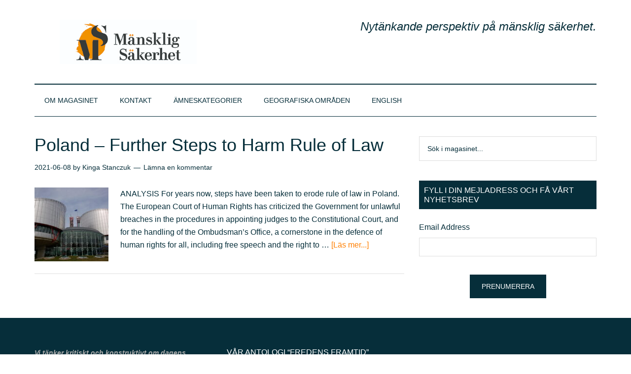

--- FILE ---
content_type: text/html; charset=UTF-8
request_url: http://manskligsakerhet.se/tag/parliament/
body_size: 19905
content:
<!DOCTYPE html>
<html lang="sv-SE">
<head >
<meta charset="UTF-8" />
<meta name="viewport" content="width=device-width, initial-scale=1" />
<title>Parliament</title>
<meta name='robots' content='max-image-preview:large' />

            <script data-no-defer="1" data-ezscrex="false" data-cfasync="false" data-pagespeed-no-defer data-cookieconsent="ignore">
                var ctPublicFunctions = {"_ajax_nonce":"f441cb41b0","_rest_nonce":"3363fc5cfb","_ajax_url":"\/wp-admin\/admin-ajax.php","_rest_url":"http:\/\/manskligsakerhet.se\/wp-json\/","data__cookies_type":"alternative","data__ajax_type":"rest","data__bot_detector_enabled":1,"data__frontend_data_log_enabled":1,"cookiePrefix":"","wprocket_detected":false,"host_url":"manskligsakerhet.se","text__ee_click_to_select":"Click to select the whole data","text__ee_original_email":"The complete one is","text__ee_got_it":"Jag f\u00f6rst\u00e5r","text__ee_blocked":"Blockerad","text__ee_cannot_connect":"Kan inte ansluta","text__ee_cannot_decode":"Can not decode email. Unknown reason","text__ee_email_decoder":"CleanTalk email decoder","text__ee_wait_for_decoding":"The magic is on the way!","text__ee_decoding_process":"Please wait a few seconds while we decode the contact data."}
            </script>
        
            <script data-no-defer="1" data-ezscrex="false" data-cfasync="false" data-pagespeed-no-defer data-cookieconsent="ignore">
                var ctPublic = {"_ajax_nonce":"f441cb41b0","settings__forms__check_internal":0,"settings__forms__check_external":0,"settings__forms__force_protection":0,"settings__forms__search_test":1,"settings__forms__wc_add_to_cart":0,"settings__data__bot_detector_enabled":1,"settings__sfw__anti_crawler":0,"blog_home":"http:\/\/manskligsakerhet.se\/","pixel__setting":"3","pixel__enabled":true,"pixel__url":"https:\/\/moderate4-v4.cleantalk.org\/pixel\/888ae912a838afdc5b11abbe0337924c.gif","data__email_check_before_post":1,"data__email_check_exist_post":0,"data__cookies_type":"alternative","data__key_is_ok":true,"data__visible_fields_required":true,"wl_brandname":"Anti-Spam by CleanTalk","wl_brandname_short":"CleanTalk","ct_checkjs_key":"410d0eb70b34cafa05584a3a969ac3b287dcb814bc2ce4c0a8144d7c98940ed8","emailEncoderPassKey":"77dd595f3c33eb36bb9d9e1c5956fac2","bot_detector_forms_excluded":"W10=","advancedCacheExists":false,"varnishCacheExists":true,"wc_ajax_add_to_cart":false}
            </script>
        <link rel='dns-prefetch' href='//fd.cleantalk.org' />
<link rel='dns-prefetch' href='//fonts.googleapis.com' />
<link rel="alternate" type="application/rss+xml" title="Mänsklig Säkerhet &raquo; Webbflöde" href="http://manskligsakerhet.se/feed/" />
<link rel="alternate" type="application/rss+xml" title="Mänsklig Säkerhet &raquo; Kommentarsflöde" href="http://manskligsakerhet.se/comments/feed/" />
<link rel="alternate" type="application/rss+xml" title="Mänsklig Säkerhet &raquo; etikettflöde för Parliament" href="http://manskligsakerhet.se/tag/parliament/feed/" />
<link rel="canonical" href="http://manskligsakerhet.se/tag/parliament/" />
		<!-- This site uses the Google Analytics by MonsterInsights plugin v9.11.1 - Using Analytics tracking - https://www.monsterinsights.com/ -->
							<script src="//www.googletagmanager.com/gtag/js?id=G-7WT8ZVDL8C"  data-cfasync="false" data-wpfc-render="false" type="text/javascript" async></script>
			<script data-cfasync="false" data-wpfc-render="false" type="text/javascript">
				var mi_version = '9.11.1';
				var mi_track_user = true;
				var mi_no_track_reason = '';
								var MonsterInsightsDefaultLocations = {"page_location":"http:\/\/manskligsakerhet.se\/tag\/parliament\/"};
								if ( typeof MonsterInsightsPrivacyGuardFilter === 'function' ) {
					var MonsterInsightsLocations = (typeof MonsterInsightsExcludeQuery === 'object') ? MonsterInsightsPrivacyGuardFilter( MonsterInsightsExcludeQuery ) : MonsterInsightsPrivacyGuardFilter( MonsterInsightsDefaultLocations );
				} else {
					var MonsterInsightsLocations = (typeof MonsterInsightsExcludeQuery === 'object') ? MonsterInsightsExcludeQuery : MonsterInsightsDefaultLocations;
				}

								var disableStrs = [
										'ga-disable-G-7WT8ZVDL8C',
									];

				/* Function to detect opted out users */
				function __gtagTrackerIsOptedOut() {
					for (var index = 0; index < disableStrs.length; index++) {
						if (document.cookie.indexOf(disableStrs[index] + '=true') > -1) {
							return true;
						}
					}

					return false;
				}

				/* Disable tracking if the opt-out cookie exists. */
				if (__gtagTrackerIsOptedOut()) {
					for (var index = 0; index < disableStrs.length; index++) {
						window[disableStrs[index]] = true;
					}
				}

				/* Opt-out function */
				function __gtagTrackerOptout() {
					for (var index = 0; index < disableStrs.length; index++) {
						document.cookie = disableStrs[index] + '=true; expires=Thu, 31 Dec 2099 23:59:59 UTC; path=/';
						window[disableStrs[index]] = true;
					}
				}

				if ('undefined' === typeof gaOptout) {
					function gaOptout() {
						__gtagTrackerOptout();
					}
				}
								window.dataLayer = window.dataLayer || [];

				window.MonsterInsightsDualTracker = {
					helpers: {},
					trackers: {},
				};
				if (mi_track_user) {
					function __gtagDataLayer() {
						dataLayer.push(arguments);
					}

					function __gtagTracker(type, name, parameters) {
						if (!parameters) {
							parameters = {};
						}

						if (parameters.send_to) {
							__gtagDataLayer.apply(null, arguments);
							return;
						}

						if (type === 'event') {
														parameters.send_to = monsterinsights_frontend.v4_id;
							var hookName = name;
							if (typeof parameters['event_category'] !== 'undefined') {
								hookName = parameters['event_category'] + ':' + name;
							}

							if (typeof MonsterInsightsDualTracker.trackers[hookName] !== 'undefined') {
								MonsterInsightsDualTracker.trackers[hookName](parameters);
							} else {
								__gtagDataLayer('event', name, parameters);
							}
							
						} else {
							__gtagDataLayer.apply(null, arguments);
						}
					}

					__gtagTracker('js', new Date());
					__gtagTracker('set', {
						'developer_id.dZGIzZG': true,
											});
					if ( MonsterInsightsLocations.page_location ) {
						__gtagTracker('set', MonsterInsightsLocations);
					}
										__gtagTracker('config', 'G-7WT8ZVDL8C', {"forceSSL":"true"} );
										window.gtag = __gtagTracker;										(function () {
						/* https://developers.google.com/analytics/devguides/collection/analyticsjs/ */
						/* ga and __gaTracker compatibility shim. */
						var noopfn = function () {
							return null;
						};
						var newtracker = function () {
							return new Tracker();
						};
						var Tracker = function () {
							return null;
						};
						var p = Tracker.prototype;
						p.get = noopfn;
						p.set = noopfn;
						p.send = function () {
							var args = Array.prototype.slice.call(arguments);
							args.unshift('send');
							__gaTracker.apply(null, args);
						};
						var __gaTracker = function () {
							var len = arguments.length;
							if (len === 0) {
								return;
							}
							var f = arguments[len - 1];
							if (typeof f !== 'object' || f === null || typeof f.hitCallback !== 'function') {
								if ('send' === arguments[0]) {
									var hitConverted, hitObject = false, action;
									if ('event' === arguments[1]) {
										if ('undefined' !== typeof arguments[3]) {
											hitObject = {
												'eventAction': arguments[3],
												'eventCategory': arguments[2],
												'eventLabel': arguments[4],
												'value': arguments[5] ? arguments[5] : 1,
											}
										}
									}
									if ('pageview' === arguments[1]) {
										if ('undefined' !== typeof arguments[2]) {
											hitObject = {
												'eventAction': 'page_view',
												'page_path': arguments[2],
											}
										}
									}
									if (typeof arguments[2] === 'object') {
										hitObject = arguments[2];
									}
									if (typeof arguments[5] === 'object') {
										Object.assign(hitObject, arguments[5]);
									}
									if ('undefined' !== typeof arguments[1].hitType) {
										hitObject = arguments[1];
										if ('pageview' === hitObject.hitType) {
											hitObject.eventAction = 'page_view';
										}
									}
									if (hitObject) {
										action = 'timing' === arguments[1].hitType ? 'timing_complete' : hitObject.eventAction;
										hitConverted = mapArgs(hitObject);
										__gtagTracker('event', action, hitConverted);
									}
								}
								return;
							}

							function mapArgs(args) {
								var arg, hit = {};
								var gaMap = {
									'eventCategory': 'event_category',
									'eventAction': 'event_action',
									'eventLabel': 'event_label',
									'eventValue': 'event_value',
									'nonInteraction': 'non_interaction',
									'timingCategory': 'event_category',
									'timingVar': 'name',
									'timingValue': 'value',
									'timingLabel': 'event_label',
									'page': 'page_path',
									'location': 'page_location',
									'title': 'page_title',
									'referrer' : 'page_referrer',
								};
								for (arg in args) {
																		if (!(!args.hasOwnProperty(arg) || !gaMap.hasOwnProperty(arg))) {
										hit[gaMap[arg]] = args[arg];
									} else {
										hit[arg] = args[arg];
									}
								}
								return hit;
							}

							try {
								f.hitCallback();
							} catch (ex) {
							}
						};
						__gaTracker.create = newtracker;
						__gaTracker.getByName = newtracker;
						__gaTracker.getAll = function () {
							return [];
						};
						__gaTracker.remove = noopfn;
						__gaTracker.loaded = true;
						window['__gaTracker'] = __gaTracker;
					})();
									} else {
										console.log("");
					(function () {
						function __gtagTracker() {
							return null;
						}

						window['__gtagTracker'] = __gtagTracker;
						window['gtag'] = __gtagTracker;
					})();
									}
			</script>
							<!-- / Google Analytics by MonsterInsights -->
		<style id='wp-img-auto-sizes-contain-inline-css' type='text/css'>
img:is([sizes=auto i],[sizes^="auto," i]){contain-intrinsic-size:3000px 1500px}
/*# sourceURL=wp-img-auto-sizes-contain-inline-css */
</style>
<link rel='stylesheet' id='embed-pdf-viewer-css' href='http://manskligsakerhet.se/wp-content/plugins/embed-pdf-viewer/css/embed-pdf-viewer.css?ver=2.4.6' type='text/css' media='screen' />
<link rel='stylesheet' id='magazine-pro-theme-css' href='http://manskligsakerhet.se/wp-content/themes/magazine-pro/style.css?ver=3.1' type='text/css' media='all' />
<style id='wp-emoji-styles-inline-css' type='text/css'>

	img.wp-smiley, img.emoji {
		display: inline !important;
		border: none !important;
		box-shadow: none !important;
		height: 1em !important;
		width: 1em !important;
		margin: 0 0.07em !important;
		vertical-align: -0.1em !important;
		background: none !important;
		padding: 0 !important;
	}
/*# sourceURL=wp-emoji-styles-inline-css */
</style>
<style id='wp-block-library-inline-css' type='text/css'>
:root{--wp-block-synced-color:#7a00df;--wp-block-synced-color--rgb:122,0,223;--wp-bound-block-color:var(--wp-block-synced-color);--wp-editor-canvas-background:#ddd;--wp-admin-theme-color:#007cba;--wp-admin-theme-color--rgb:0,124,186;--wp-admin-theme-color-darker-10:#006ba1;--wp-admin-theme-color-darker-10--rgb:0,107,160.5;--wp-admin-theme-color-darker-20:#005a87;--wp-admin-theme-color-darker-20--rgb:0,90,135;--wp-admin-border-width-focus:2px}@media (min-resolution:192dpi){:root{--wp-admin-border-width-focus:1.5px}}.wp-element-button{cursor:pointer}:root .has-very-light-gray-background-color{background-color:#eee}:root .has-very-dark-gray-background-color{background-color:#313131}:root .has-very-light-gray-color{color:#eee}:root .has-very-dark-gray-color{color:#313131}:root .has-vivid-green-cyan-to-vivid-cyan-blue-gradient-background{background:linear-gradient(135deg,#00d084,#0693e3)}:root .has-purple-crush-gradient-background{background:linear-gradient(135deg,#34e2e4,#4721fb 50%,#ab1dfe)}:root .has-hazy-dawn-gradient-background{background:linear-gradient(135deg,#faaca8,#dad0ec)}:root .has-subdued-olive-gradient-background{background:linear-gradient(135deg,#fafae1,#67a671)}:root .has-atomic-cream-gradient-background{background:linear-gradient(135deg,#fdd79a,#004a59)}:root .has-nightshade-gradient-background{background:linear-gradient(135deg,#330968,#31cdcf)}:root .has-midnight-gradient-background{background:linear-gradient(135deg,#020381,#2874fc)}:root{--wp--preset--font-size--normal:16px;--wp--preset--font-size--huge:42px}.has-regular-font-size{font-size:1em}.has-larger-font-size{font-size:2.625em}.has-normal-font-size{font-size:var(--wp--preset--font-size--normal)}.has-huge-font-size{font-size:var(--wp--preset--font-size--huge)}.has-text-align-center{text-align:center}.has-text-align-left{text-align:left}.has-text-align-right{text-align:right}.has-fit-text{white-space:nowrap!important}#end-resizable-editor-section{display:none}.aligncenter{clear:both}.items-justified-left{justify-content:flex-start}.items-justified-center{justify-content:center}.items-justified-right{justify-content:flex-end}.items-justified-space-between{justify-content:space-between}.screen-reader-text{border:0;clip-path:inset(50%);height:1px;margin:-1px;overflow:hidden;padding:0;position:absolute;width:1px;word-wrap:normal!important}.screen-reader-text:focus{background-color:#ddd;clip-path:none;color:#444;display:block;font-size:1em;height:auto;left:5px;line-height:normal;padding:15px 23px 14px;text-decoration:none;top:5px;width:auto;z-index:100000}html :where(.has-border-color){border-style:solid}html :where([style*=border-top-color]){border-top-style:solid}html :where([style*=border-right-color]){border-right-style:solid}html :where([style*=border-bottom-color]){border-bottom-style:solid}html :where([style*=border-left-color]){border-left-style:solid}html :where([style*=border-width]){border-style:solid}html :where([style*=border-top-width]){border-top-style:solid}html :where([style*=border-right-width]){border-right-style:solid}html :where([style*=border-bottom-width]){border-bottom-style:solid}html :where([style*=border-left-width]){border-left-style:solid}html :where(img[class*=wp-image-]){height:auto;max-width:100%}:where(figure){margin:0 0 1em}html :where(.is-position-sticky){--wp-admin--admin-bar--position-offset:var(--wp-admin--admin-bar--height,0px)}@media screen and (max-width:600px){html :where(.is-position-sticky){--wp-admin--admin-bar--position-offset:0px}}

/*# sourceURL=wp-block-library-inline-css */
</style><style id='global-styles-inline-css' type='text/css'>
:root{--wp--preset--aspect-ratio--square: 1;--wp--preset--aspect-ratio--4-3: 4/3;--wp--preset--aspect-ratio--3-4: 3/4;--wp--preset--aspect-ratio--3-2: 3/2;--wp--preset--aspect-ratio--2-3: 2/3;--wp--preset--aspect-ratio--16-9: 16/9;--wp--preset--aspect-ratio--9-16: 9/16;--wp--preset--color--black: #000000;--wp--preset--color--cyan-bluish-gray: #abb8c3;--wp--preset--color--white: #ffffff;--wp--preset--color--pale-pink: #f78da7;--wp--preset--color--vivid-red: #cf2e2e;--wp--preset--color--luminous-vivid-orange: #ff6900;--wp--preset--color--luminous-vivid-amber: #fcb900;--wp--preset--color--light-green-cyan: #7bdcb5;--wp--preset--color--vivid-green-cyan: #00d084;--wp--preset--color--pale-cyan-blue: #8ed1fc;--wp--preset--color--vivid-cyan-blue: #0693e3;--wp--preset--color--vivid-purple: #9b51e0;--wp--preset--gradient--vivid-cyan-blue-to-vivid-purple: linear-gradient(135deg,rgb(6,147,227) 0%,rgb(155,81,224) 100%);--wp--preset--gradient--light-green-cyan-to-vivid-green-cyan: linear-gradient(135deg,rgb(122,220,180) 0%,rgb(0,208,130) 100%);--wp--preset--gradient--luminous-vivid-amber-to-luminous-vivid-orange: linear-gradient(135deg,rgb(252,185,0) 0%,rgb(255,105,0) 100%);--wp--preset--gradient--luminous-vivid-orange-to-vivid-red: linear-gradient(135deg,rgb(255,105,0) 0%,rgb(207,46,46) 100%);--wp--preset--gradient--very-light-gray-to-cyan-bluish-gray: linear-gradient(135deg,rgb(238,238,238) 0%,rgb(169,184,195) 100%);--wp--preset--gradient--cool-to-warm-spectrum: linear-gradient(135deg,rgb(74,234,220) 0%,rgb(151,120,209) 20%,rgb(207,42,186) 40%,rgb(238,44,130) 60%,rgb(251,105,98) 80%,rgb(254,248,76) 100%);--wp--preset--gradient--blush-light-purple: linear-gradient(135deg,rgb(255,206,236) 0%,rgb(152,150,240) 100%);--wp--preset--gradient--blush-bordeaux: linear-gradient(135deg,rgb(254,205,165) 0%,rgb(254,45,45) 50%,rgb(107,0,62) 100%);--wp--preset--gradient--luminous-dusk: linear-gradient(135deg,rgb(255,203,112) 0%,rgb(199,81,192) 50%,rgb(65,88,208) 100%);--wp--preset--gradient--pale-ocean: linear-gradient(135deg,rgb(255,245,203) 0%,rgb(182,227,212) 50%,rgb(51,167,181) 100%);--wp--preset--gradient--electric-grass: linear-gradient(135deg,rgb(202,248,128) 0%,rgb(113,206,126) 100%);--wp--preset--gradient--midnight: linear-gradient(135deg,rgb(2,3,129) 0%,rgb(40,116,252) 100%);--wp--preset--font-size--small: 13px;--wp--preset--font-size--medium: 20px;--wp--preset--font-size--large: 36px;--wp--preset--font-size--x-large: 42px;--wp--preset--spacing--20: 0.44rem;--wp--preset--spacing--30: 0.67rem;--wp--preset--spacing--40: 1rem;--wp--preset--spacing--50: 1.5rem;--wp--preset--spacing--60: 2.25rem;--wp--preset--spacing--70: 3.38rem;--wp--preset--spacing--80: 5.06rem;--wp--preset--shadow--natural: 6px 6px 9px rgba(0, 0, 0, 0.2);--wp--preset--shadow--deep: 12px 12px 50px rgba(0, 0, 0, 0.4);--wp--preset--shadow--sharp: 6px 6px 0px rgba(0, 0, 0, 0.2);--wp--preset--shadow--outlined: 6px 6px 0px -3px rgb(255, 255, 255), 6px 6px rgb(0, 0, 0);--wp--preset--shadow--crisp: 6px 6px 0px rgb(0, 0, 0);}:where(.is-layout-flex){gap: 0.5em;}:where(.is-layout-grid){gap: 0.5em;}body .is-layout-flex{display: flex;}.is-layout-flex{flex-wrap: wrap;align-items: center;}.is-layout-flex > :is(*, div){margin: 0;}body .is-layout-grid{display: grid;}.is-layout-grid > :is(*, div){margin: 0;}:where(.wp-block-columns.is-layout-flex){gap: 2em;}:where(.wp-block-columns.is-layout-grid){gap: 2em;}:where(.wp-block-post-template.is-layout-flex){gap: 1.25em;}:where(.wp-block-post-template.is-layout-grid){gap: 1.25em;}.has-black-color{color: var(--wp--preset--color--black) !important;}.has-cyan-bluish-gray-color{color: var(--wp--preset--color--cyan-bluish-gray) !important;}.has-white-color{color: var(--wp--preset--color--white) !important;}.has-pale-pink-color{color: var(--wp--preset--color--pale-pink) !important;}.has-vivid-red-color{color: var(--wp--preset--color--vivid-red) !important;}.has-luminous-vivid-orange-color{color: var(--wp--preset--color--luminous-vivid-orange) !important;}.has-luminous-vivid-amber-color{color: var(--wp--preset--color--luminous-vivid-amber) !important;}.has-light-green-cyan-color{color: var(--wp--preset--color--light-green-cyan) !important;}.has-vivid-green-cyan-color{color: var(--wp--preset--color--vivid-green-cyan) !important;}.has-pale-cyan-blue-color{color: var(--wp--preset--color--pale-cyan-blue) !important;}.has-vivid-cyan-blue-color{color: var(--wp--preset--color--vivid-cyan-blue) !important;}.has-vivid-purple-color{color: var(--wp--preset--color--vivid-purple) !important;}.has-black-background-color{background-color: var(--wp--preset--color--black) !important;}.has-cyan-bluish-gray-background-color{background-color: var(--wp--preset--color--cyan-bluish-gray) !important;}.has-white-background-color{background-color: var(--wp--preset--color--white) !important;}.has-pale-pink-background-color{background-color: var(--wp--preset--color--pale-pink) !important;}.has-vivid-red-background-color{background-color: var(--wp--preset--color--vivid-red) !important;}.has-luminous-vivid-orange-background-color{background-color: var(--wp--preset--color--luminous-vivid-orange) !important;}.has-luminous-vivid-amber-background-color{background-color: var(--wp--preset--color--luminous-vivid-amber) !important;}.has-light-green-cyan-background-color{background-color: var(--wp--preset--color--light-green-cyan) !important;}.has-vivid-green-cyan-background-color{background-color: var(--wp--preset--color--vivid-green-cyan) !important;}.has-pale-cyan-blue-background-color{background-color: var(--wp--preset--color--pale-cyan-blue) !important;}.has-vivid-cyan-blue-background-color{background-color: var(--wp--preset--color--vivid-cyan-blue) !important;}.has-vivid-purple-background-color{background-color: var(--wp--preset--color--vivid-purple) !important;}.has-black-border-color{border-color: var(--wp--preset--color--black) !important;}.has-cyan-bluish-gray-border-color{border-color: var(--wp--preset--color--cyan-bluish-gray) !important;}.has-white-border-color{border-color: var(--wp--preset--color--white) !important;}.has-pale-pink-border-color{border-color: var(--wp--preset--color--pale-pink) !important;}.has-vivid-red-border-color{border-color: var(--wp--preset--color--vivid-red) !important;}.has-luminous-vivid-orange-border-color{border-color: var(--wp--preset--color--luminous-vivid-orange) !important;}.has-luminous-vivid-amber-border-color{border-color: var(--wp--preset--color--luminous-vivid-amber) !important;}.has-light-green-cyan-border-color{border-color: var(--wp--preset--color--light-green-cyan) !important;}.has-vivid-green-cyan-border-color{border-color: var(--wp--preset--color--vivid-green-cyan) !important;}.has-pale-cyan-blue-border-color{border-color: var(--wp--preset--color--pale-cyan-blue) !important;}.has-vivid-cyan-blue-border-color{border-color: var(--wp--preset--color--vivid-cyan-blue) !important;}.has-vivid-purple-border-color{border-color: var(--wp--preset--color--vivid-purple) !important;}.has-vivid-cyan-blue-to-vivid-purple-gradient-background{background: var(--wp--preset--gradient--vivid-cyan-blue-to-vivid-purple) !important;}.has-light-green-cyan-to-vivid-green-cyan-gradient-background{background: var(--wp--preset--gradient--light-green-cyan-to-vivid-green-cyan) !important;}.has-luminous-vivid-amber-to-luminous-vivid-orange-gradient-background{background: var(--wp--preset--gradient--luminous-vivid-amber-to-luminous-vivid-orange) !important;}.has-luminous-vivid-orange-to-vivid-red-gradient-background{background: var(--wp--preset--gradient--luminous-vivid-orange-to-vivid-red) !important;}.has-very-light-gray-to-cyan-bluish-gray-gradient-background{background: var(--wp--preset--gradient--very-light-gray-to-cyan-bluish-gray) !important;}.has-cool-to-warm-spectrum-gradient-background{background: var(--wp--preset--gradient--cool-to-warm-spectrum) !important;}.has-blush-light-purple-gradient-background{background: var(--wp--preset--gradient--blush-light-purple) !important;}.has-blush-bordeaux-gradient-background{background: var(--wp--preset--gradient--blush-bordeaux) !important;}.has-luminous-dusk-gradient-background{background: var(--wp--preset--gradient--luminous-dusk) !important;}.has-pale-ocean-gradient-background{background: var(--wp--preset--gradient--pale-ocean) !important;}.has-electric-grass-gradient-background{background: var(--wp--preset--gradient--electric-grass) !important;}.has-midnight-gradient-background{background: var(--wp--preset--gradient--midnight) !important;}.has-small-font-size{font-size: var(--wp--preset--font-size--small) !important;}.has-medium-font-size{font-size: var(--wp--preset--font-size--medium) !important;}.has-large-font-size{font-size: var(--wp--preset--font-size--large) !important;}.has-x-large-font-size{font-size: var(--wp--preset--font-size--x-large) !important;}
/*# sourceURL=global-styles-inline-css */
</style>

<style id='classic-theme-styles-inline-css' type='text/css'>
/*! This file is auto-generated */
.wp-block-button__link{color:#fff;background-color:#32373c;border-radius:9999px;box-shadow:none;text-decoration:none;padding:calc(.667em + 2px) calc(1.333em + 2px);font-size:1.125em}.wp-block-file__button{background:#32373c;color:#fff;text-decoration:none}
/*# sourceURL=/wp-includes/css/classic-themes.min.css */
</style>
<link rel='stylesheet' id='cleantalk-public-css-css' href='http://manskligsakerhet.se/wp-content/plugins/cleantalk-spam-protect/css/cleantalk-public.min.css?ver=6.70.1_1766165711' type='text/css' media='all' />
<link rel='stylesheet' id='cleantalk-email-decoder-css-css' href='http://manskligsakerhet.se/wp-content/plugins/cleantalk-spam-protect/css/cleantalk-email-decoder.min.css?ver=6.70.1_1766165711' type='text/css' media='all' />
<link rel='stylesheet' id='contact-form-7-css' href='http://manskligsakerhet.se/wp-content/plugins/contact-form-7/includes/css/styles.css?ver=6.1.4' type='text/css' media='all' />
<link rel='stylesheet' id='SFSImainCss-css' href='http://manskligsakerhet.se/wp-content/plugins/ultimate-social-media-icons/css/sfsi-style.css?ver=2.9.6' type='text/css' media='all' />
<link rel='stylesheet' id='dashicons-css' href='http://manskligsakerhet.se/wp-includes/css/dashicons.min.css?ver=6.9' type='text/css' media='all' />
<link rel='stylesheet' id='google-fonts-css' href='//fonts.googleapis.com/css?family=Roboto%3A300%2C400%7CRaleway%3A400%2C500%2C900&#038;ver=3.1' type='text/css' media='all' />
<link rel='stylesheet' id='flick-css' href='http://manskligsakerhet.se/wp-content/plugins/mailchimp/assets/css/flick/flick.css?ver=2.0.1' type='text/css' media='all' />
<link rel='stylesheet' id='mailchimp_sf_main_css-css' href='http://manskligsakerhet.se/wp-content/plugins/mailchimp/assets/css/frontend.css?ver=2.0.1' type='text/css' media='all' />
<script type="text/javascript" src="http://manskligsakerhet.se/wp-content/plugins/google-analytics-for-wordpress/assets/js/frontend-gtag.min.js?ver=9.11.1" id="monsterinsights-frontend-script-js" async="async" data-wp-strategy="async"></script>
<script data-cfasync="false" data-wpfc-render="false" type="text/javascript" id='monsterinsights-frontend-script-js-extra'>/* <![CDATA[ */
var monsterinsights_frontend = {"js_events_tracking":"true","download_extensions":"doc,pdf,ppt,zip,xls,docx,pptx,xlsx","inbound_paths":"[]","home_url":"http:\/\/manskligsakerhet.se","hash_tracking":"false","v4_id":"G-7WT8ZVDL8C"};/* ]]> */
</script>
<script type="text/javascript" src="http://manskligsakerhet.se/wp-content/plugins/cleantalk-spam-protect/js/apbct-public-bundle.min.js?ver=6.70.1_1766165711" id="apbct-public-bundle.min-js-js"></script>
<script type="text/javascript" src="https://fd.cleantalk.org/ct-bot-detector-wrapper.js?ver=6.70.1" id="ct_bot_detector-js" defer="defer" data-wp-strategy="defer"></script>
<script type="text/javascript" src="http://manskligsakerhet.se/wp-includes/js/jquery/jquery.min.js?ver=3.7.1" id="jquery-core-js"></script>
<script type="text/javascript" src="http://manskligsakerhet.se/wp-includes/js/jquery/jquery-migrate.min.js?ver=3.4.1" id="jquery-migrate-js"></script>
<script type="text/javascript" src="http://manskligsakerhet.se/wp-content/themes/magazine-pro/js/entry-date.js?ver=1.0.0" id="magazine-entry-date-js"></script>
<script type="text/javascript" src="http://manskligsakerhet.se/wp-content/themes/magazine-pro/js/responsive-menu.js?ver=1.0.0" id="magazine-responsive-menu-js"></script>
<link rel="https://api.w.org/" href="http://manskligsakerhet.se/wp-json/" /><link rel="alternate" title="JSON" type="application/json" href="http://manskligsakerhet.se/wp-json/wp/v2/tags/1551" /><link rel="EditURI" type="application/rsd+xml" title="RSD" href="http://manskligsakerhet.se/xmlrpc.php?rsd" />
<style>[class*=" icon-oc-"],[class^=icon-oc-]{speak:none;font-style:normal;font-weight:400;font-variant:normal;text-transform:none;line-height:1;-webkit-font-smoothing:antialiased;-moz-osx-font-smoothing:grayscale}.icon-oc-one-com-white-32px-fill:before{content:"901"}.icon-oc-one-com:before{content:"900"}#one-com-icon,.toplevel_page_onecom-wp .wp-menu-image{speak:none;display:flex;align-items:center;justify-content:center;text-transform:none;line-height:1;-webkit-font-smoothing:antialiased;-moz-osx-font-smoothing:grayscale}.onecom-wp-admin-bar-item>a,.toplevel_page_onecom-wp>.wp-menu-name{font-size:16px;font-weight:400;line-height:1}.toplevel_page_onecom-wp>.wp-menu-name img{width:69px;height:9px;}.wp-submenu-wrap.wp-submenu>.wp-submenu-head>img{width:88px;height:auto}.onecom-wp-admin-bar-item>a img{height:7px!important}.onecom-wp-admin-bar-item>a img,.toplevel_page_onecom-wp>.wp-menu-name img{opacity:.8}.onecom-wp-admin-bar-item.hover>a img,.toplevel_page_onecom-wp.wp-has-current-submenu>.wp-menu-name img,li.opensub>a.toplevel_page_onecom-wp>.wp-menu-name img{opacity:1}#one-com-icon:before,.onecom-wp-admin-bar-item>a:before,.toplevel_page_onecom-wp>.wp-menu-image:before{content:'';position:static!important;background-color:rgba(240,245,250,.4);border-radius:102px;width:18px;height:18px;padding:0!important}.onecom-wp-admin-bar-item>a:before{width:14px;height:14px}.onecom-wp-admin-bar-item.hover>a:before,.toplevel_page_onecom-wp.opensub>a>.wp-menu-image:before,.toplevel_page_onecom-wp.wp-has-current-submenu>.wp-menu-image:before{background-color:#76b82a}.onecom-wp-admin-bar-item>a{display:inline-flex!important;align-items:center;justify-content:center}#one-com-logo-wrapper{font-size:4em}#one-com-icon{vertical-align:middle}.imagify-welcome{display:none !important;}</style><meta name="follow.[base64]" content="vh7aPCZse9Dl7WvuBzQx"/><meta property="og:image" content="http://manskligsakerhet.se/wp-content/uploads/2021/06/3725668509_07928eed52_o.jpg" data-id="sfsi"><meta property="twitter:card" content="summary_large_image" data-id="sfsi"><meta property="twitter:image" content="http://manskligsakerhet.se/wp-content/uploads/2021/06/3725668509_07928eed52_o.jpg" data-id="sfsi"><meta property="og:image:type" content="" data-id="sfsi" /><meta property="og:image:width" content="3008" data-id="sfsi" /><meta property="og:image:height" content="2000" data-id="sfsi" /><meta property="og:url" content="http://manskligsakerhet.se/2021/06/08/poland-further-steps-to-harm-rule-of-law/" data-id="sfsi" /><meta property="og:description" content="[caption id=attachment_7106 align=alignright width=464] Photo: Marcella / CC BY-NC-SA 2.0.[/caption]

ANALYSIS For years now, steps have been taken to erode rule of law in Poland. The European Court of Human Rights has criticized the Government for unlawful breaches in the procedures in appointing judges to the Constitutional Court, and for the handling of the Ombudsman’s Office, a cornerstone in the defence of human rights for all, including free speech and the right to demonstrate.

Following years of harassment from the ruling party which calls itself “Law and Justice”, Adam Bodnar has officially left the Ombudsman Office, ending what must have been the most difficult term in the 32-year-long history of the Third Polish Republic. 

On May 21, 2021, Bodnar opened his last parliamentary speech with a short and chilling statement: “I am aware that this will be my last speech at the Sejm in this capacity. I would like to stress that I consider the verdict of the Constitutional Court from April 15, 2021 (to end my term) to be unlawful. 

ECHR states that the Polish Constitutional Court is not established by law

The European Court Of Human Rights (ECHR) has expressed criticism regarding the legality of the Polish Constitutional Court and thus also the Court’s decision to end Bodnar’s term in office.   

On May 7th 2021 the ECHR issued the harshest ever ruling on the politicization of the Polish judiciary: 

“The Court considers that the actions of the legislature and the executive amounted to unlawful external influence on the Constitutional Court. It finds that the breaches in the procedure for electing three judges, including Judge M.M., to the Constitutional Court on 2 December 2015 were of such gravity as to impair the legitimacy of the election process and undermine the very essence of the right to a “tribunal established by law”.”

This is a belated, yet important recognition of the multi-layered paralysis of Polish democratic structures, where the judiciary is gradually becoming increasingly dependent on the executive branch. For the first time, the ECHR openly states that the current composition of the Constitutional Court is unlawful.

A public advocate for citizen’s rights is crucial when rule of law is under attack

After six years of an ever-increasing centralization of power and a year of intermittent Covid-19 lockdowns, Polish citizens need an effective Ombudsman more than ever. Adam Bodnar has had just that courage, as demonstrated in his final address to the Parliament on May 21:

“Over the course of the last five years, many institutions have lost constitutional independence and impartiality. […] Last year alone, our office received 72 000 letters from citizens, which constitutes an increase of 22 percent since 2019.” Bodnar listed dozens of examples of the Ombudsman’s interventions, including legal action against southern municipalities which declared so-called “LGBT-Free zones”; (Lesbian, Gays, Bisexuals, Transgender) where LGBT activists have been beaten and unlawfully detained after the Warsaw events in August 2020. Other cases concern letters from women being detained for peaceful participation in protests against the 2020 anti-abortion verdict of the Constitutional Court. 

At the time when Bodnar’s gave his substantial speech, the Speaker of the Sejm interrupted him: ‘Mr Bodnar, please keep it short and to the point. You have been mostly talking about yourself so far, would you stick to your report?’

The Ombudsman has been constantly ridiculed

Politicians from the party Law and Justice have frequently attacked Bodnar, who over the years has been able to stand up for and efficiently defend citizen’s rights in Poland. Bodnar has been ridiculed, mocked and belittled. He has been summoned before the Sejm randomly, often in the middle of the night, and had to deliver his reports to an almost empty chamber. He was routinely allocated ridiculously short timeslots for his presentations by the Speaker of the Sejm, including for his final appearance, when he was given just 5 minutes to summarize his entire 5 years in office.  

A recent debate in the Senate on the Ombudsman’s report also took an absurd turn when senator Bogusława Orzechowska attacked Bodnar for being inclined to defend witchcraft: 

‘He (Bodnar) would try to defend those cranky witches who spread the religion of death, women who support the killing of helpless little children.’ She added: “He was also an Ombudsman who remained quiet when a German national, a company boss, offended a Polish worker. A man who supported German media owners while claiming he could do nothing to protect Polish fishermen”.  

This is a nicely packaged overview of right-wing obsessions: German bosses, unborn babies and armies of cranky witches as enemies to the state. 

A politically divided Parliament unable to appoint a new Ombudsman

The Polish Parliament is politically divided, with a PiS-dominated lower chamber and a Senate controlled by the opposition. So far it has been unable to agree on the nomination of Bodnar’s successor. Thus, Poland is left without an Ombudsman, even though, constitutionally speaking, this should be impossible. A parallel can be found in 2010, when the Ombudsman at that time, Janusz Kochanowski died in the plane crash in Smoleńsk and his deputy took over and the office continued to operate. 

The future of the Ombudsman office is still unclear. So far, the lower chamber of the Sejm has managed to approve one candidate backed by Law and Justice, Mr. Bartłomiej Wróblewski. It is hard to imagine a more contentious choice given the fact that Wróblewski was personally responsible for a request to the Constitutional Court leading to the infamous ruling from October 2020 and the introduction of a near-total ban on abortion. 

Appointing Bartłomiej Wróblewski to Ombudsman’s Office is like appointing Nigel Farage to chair Amnesty International.  Unsurprisingly, the Senate blocked this nomination, but the question remains: can any candidate win the support of both chambers? And meanwhile, how many people will be left defenseless against the increasingly centralized, hostile state apparatus? 

Strong socially conservative forces challenged by Europe’s most powerful women’s movement 

Todays Poland provides a mixed picture. On one hand, the country is led by one of the most socially conservative governments in Europe, on the other hand, it has one of the most powerful women’s movements. 

Law and Justice, culturally on the extreme-right, has authorized extensive social transfers, including the 500-zloty child benefit to gain political support from broad groups of voters and the party is now considering introducing a more progressive taxation. 

However, political polls consistently show rapidly liberalizing attitudes regarding abortion, LGBT+ rights and sexuality in general. Regrettably, a similar political change within political parties is not to be seen. The support for the Left is oscillating around 6-8 percent and is unlikely to grow to affect the next parliamentary election. And the center-right parties show no genuine interest in addressing minority rights and Konfederacja, a far-right neoliberal party, is constantly growing even if Law and Justice has maintained a stable lead at around 30-31 percent of support. 

A shift away from an open society

Professor Ewa Łętowska, a top authority on human rights in Poland, is of the opinion that the country is facing an ‘axiological shift away from the open society’ and that the very foundation of the liberal democracy is dissolving: the majority is increasingly inclined to authoritarian rule. This has definitly been the case under the rule of Law and Justice, when legal action has become more and extremely restricted towards women and sexual minorities. 

But it is also true that opposition to the socially conservative forces in Poland are strong and wide-spread, notably among women who in Poland – just as everywhere else - have the most to lose from the agendas of the extreme-right.

Kinga Stańczuk
Teacher, translator, active in civil society in Poland to promote women’s rights.


Would you like to write an article responding to, discussing or criticizing this text? Contact the editor.


Editor: Gerd Johnsson-Latham, klimat och säkerhet; kvinnor, fred och säkerhet.
&nbsp;" data-id="sfsi" /><meta property="og:title" content="Poland – Further Steps to Harm Rule of Law" data-id="sfsi" /><!-- Analytics by WP Statistics - https://wp-statistics.com -->
<style type="text/css">.site-title a { background: url(http://manskligsakerhet.se/wp-content/uploads/2015/04/Mansklig-Sakerhet-Logo-Colour.jpg) no-repeat !important; }</style>
<link rel="icon" href="http://manskligsakerhet.se/wp-content/uploads/2015/03/cropped-Mansklig-Sakerhet-Emblem-High-Res-Colour-04-32x32.jpg" sizes="32x32" />
<link rel="icon" href="http://manskligsakerhet.se/wp-content/uploads/2015/03/cropped-Mansklig-Sakerhet-Emblem-High-Res-Colour-04-192x192.jpg" sizes="192x192" />
<link rel="apple-touch-icon" href="http://manskligsakerhet.se/wp-content/uploads/2015/03/cropped-Mansklig-Sakerhet-Emblem-High-Res-Colour-04-180x180.jpg" />
<meta name="msapplication-TileImage" content="http://manskligsakerhet.se/wp-content/uploads/2015/03/cropped-Mansklig-Sakerhet-Emblem-High-Res-Colour-04-270x270.jpg" />
</head>
<body class="archive tag tag-parliament tag-1551 wp-theme-genesis wp-child-theme-magazine-pro sfsi_actvite_theme_thin custom-header header-image content-sidebar genesis-breadcrumbs-hidden genesis-footer-widgets-visible" itemscope itemtype="https://schema.org/WebPage"><div class="site-container"><header class="site-header" itemscope itemtype="https://schema.org/WPHeader"><div class="wrap"><div class="title-area"><p class="site-title" itemprop="headline"><a href="http://manskligsakerhet.se/">Mänsklig Säkerhet</a></p><p class="site-description" itemprop="description">Ett nätmagasin med syfte att bredda, fördjupa, informera och nyansera den säkerhetspolitiska debatten i Sverige</p></div><div class="widget-area header-widget-area"><section id="custom_html-3" class="widget_text widget widget_custom_html"><div class="widget_text widget-wrap"><div class="textwidget custom-html-widget"><h3><em>Nytänkande perspektiv på mänsklig säkerhet.</em></h3></div></div></section>
</div></div></header><nav class="nav-secondary" aria-label="Sekundärt" itemscope itemtype="https://schema.org/SiteNavigationElement"><div class="wrap"><ul id="menu-secondary-menu" class="menu genesis-nav-menu menu-secondary"><li id="menu-item-807" class="menu-item menu-item-type-custom menu-item-object-custom menu-item-has-children menu-item-807"><a itemprop="url"><span itemprop="name">Om magasinet</span></a>
<ul class="sub-menu">
	<li id="menu-item-511" class="menu-item menu-item-type-post_type menu-item-object-page menu-item-511"><a href="http://manskligsakerhet.se/om-2/" itemprop="url"><span itemprop="name">Vår idé</span></a></li>
	<li id="menu-item-2992" class="menu-item menu-item-type-post_type menu-item-object-page menu-item-2992"><a href="http://manskligsakerhet.se/redaktionell-policy/" itemprop="url"><span itemprop="name">Utgivning, policy och syfte</span></a></li>
	<li id="menu-item-1988" class="menu-item menu-item-type-post_type menu-item-object-page menu-item-1988"><a href="http://manskligsakerhet.se/skriv-for-oss/" itemprop="url"><span itemprop="name">Skriv för oss</span></a></li>
	<li id="menu-item-726" class="menu-item menu-item-type-post_type menu-item-object-page menu-item-726"><a href="http://manskligsakerhet.se/skribenter/" itemprop="url"><span itemprop="name">Mänsklig Säkerhet utåt</span></a></li>
	<li id="menu-item-1984" class="menu-item menu-item-type-post_type menu-item-object-page menu-item-1984"><a href="http://manskligsakerhet.se/redaktionen/" itemprop="url"><span itemprop="name">Redaktionen</span></a></li>
</ul>
</li>
<li id="menu-item-472" class="menu-item menu-item-type-post_type menu-item-object-page menu-item-472"><a href="http://manskligsakerhet.se/kontakt/" itemprop="url"><span itemprop="name">Kontakt</span></a></li>
<li id="menu-item-651" class="menu-item menu-item-type-custom menu-item-object-custom menu-item-has-children menu-item-651"><a itemprop="url"><span itemprop="name">Ämneskategorier</span></a>
<ul class="sub-menu">
	<li id="menu-item-8546" class="menu-item menu-item-type-taxonomy menu-item-object-category menu-item-8546"><a href="http://manskligsakerhet.se/category/krig-och-konflikt/" itemprop="url"><span itemprop="name">Krig och konflikt</span></a></li>
	<li id="menu-item-1363" class="menu-item menu-item-type-taxonomy menu-item-object-category menu-item-1363"><a href="http://manskligsakerhet.se/category/diplomati-och-dialog/" itemprop="url"><span itemprop="name">Diplomati och dialog</span></a></li>
	<li id="menu-item-1364" class="menu-item menu-item-type-taxonomy menu-item-object-category menu-item-1364"><a href="http://manskligsakerhet.se/category/fredsbyggande/" itemprop="url"><span itemprop="name">Fredsbyggande</span></a></li>
	<li id="menu-item-8547" class="menu-item menu-item-type-taxonomy menu-item-object-category menu-item-8547"><a href="http://manskligsakerhet.se/category/eu/" itemprop="url"><span itemprop="name">EU</span></a></li>
	<li id="menu-item-8548" class="menu-item menu-item-type-taxonomy menu-item-object-category menu-item-8548"><a href="http://manskligsakerhet.se/category/fn/" itemprop="url"><span itemprop="name">FN</span></a></li>
	<li id="menu-item-8549" class="menu-item menu-item-type-taxonomy menu-item-object-category menu-item-8549"><a href="http://manskligsakerhet.se/category/nato/" itemprop="url"><span itemprop="name">NATO</span></a></li>
	<li id="menu-item-8550" class="menu-item menu-item-type-taxonomy menu-item-object-category menu-item-8550"><a href="http://manskligsakerhet.se/category/kategori-demokrati/" itemprop="url"><span itemprop="name">Demokrati</span></a></li>
	<li id="menu-item-2566" class="menu-item menu-item-type-taxonomy menu-item-object-category menu-item-2566"><a href="http://manskligsakerhet.se/category/yttrandefrihet-och-rattstatsfragor/" itemprop="url"><span itemprop="name">Yttrandefrihet och rättsstatsfrågor</span></a></li>
	<li id="menu-item-8545" class="menu-item menu-item-type-taxonomy menu-item-object-category menu-item-8545"><a href="http://manskligsakerhet.se/category/kvinnors-rattigheter/" itemprop="url"><span itemprop="name">Kvinnors rättigheter</span></a></li>
	<li id="menu-item-1362" class="menu-item menu-item-type-taxonomy menu-item-object-category menu-item-1362"><a href="http://manskligsakerhet.se/category/utvecklingssamarbete/" itemprop="url"><span itemprop="name">Utvecklingssamarbete</span></a></li>
	<li id="menu-item-8551" class="menu-item menu-item-type-taxonomy menu-item-object-category menu-item-8551"><a href="http://manskligsakerhet.se/category/klimathot/" itemprop="url"><span itemprop="name">Miljö och klimat</span></a></li>
	<li id="menu-item-1367" class="menu-item menu-item-type-taxonomy menu-item-object-category menu-item-1367"><a href="http://manskligsakerhet.se/category/terror-och-antiterror/" itemprop="url"><span itemprop="name">Terrorism och radikalisering</span></a></li>
	<li id="menu-item-8566" class="menu-item menu-item-type-taxonomy menu-item-object-category menu-item-8566"><a href="http://manskligsakerhet.se/category/migration/" itemprop="url"><span itemprop="name">Migration</span></a></li>
</ul>
</li>
<li id="menu-item-631" class="menu-item menu-item-type-taxonomy menu-item-object-category menu-item-has-children menu-item-631"><a href="http://manskligsakerhet.se/category/geografiska-omraden/" itemprop="url"><span itemprop="name">Geografiska områden</span></a>
<ul class="sub-menu">
	<li id="menu-item-8553" class="menu-item menu-item-type-taxonomy menu-item-object-category menu-item-8553"><a href="http://manskligsakerhet.se/category/geografiska-omraden/europa/" itemprop="url"><span itemprop="name">Europa</span></a></li>
	<li id="menu-item-8554" class="menu-item menu-item-type-taxonomy menu-item-object-category menu-item-8554"><a href="http://manskligsakerhet.se/category/geografiska-omraden/ryssland/" itemprop="url"><span itemprop="name">Ryssland</span></a></li>
	<li id="menu-item-8555" class="menu-item menu-item-type-taxonomy menu-item-object-category menu-item-8555"><a href="http://manskligsakerhet.se/category/geografiska-omraden/ukraina/" itemprop="url"><span itemprop="name">Ukraina</span></a></li>
	<li id="menu-item-8556" class="menu-item menu-item-type-taxonomy menu-item-object-category menu-item-8556"><a href="http://manskligsakerhet.se/category/geografiska-omraden/mellanostern/" itemprop="url"><span itemprop="name">Mellanöstern</span></a></li>
	<li id="menu-item-8557" class="menu-item menu-item-type-taxonomy menu-item-object-category menu-item-8557"><a href="http://manskligsakerhet.se/category/geografiska-omraden/nordafrika/" itemprop="url"><span itemprop="name">Nordafrika</span></a></li>
	<li id="menu-item-8558" class="menu-item menu-item-type-taxonomy menu-item-object-category menu-item-8558"><a href="http://manskligsakerhet.se/category/geografiska-omraden/subsahariska-afrika/" itemprop="url"><span itemprop="name">Subsahariska Afrika</span></a></li>
	<li id="menu-item-8559" class="menu-item menu-item-type-taxonomy menu-item-object-category menu-item-8559"><a href="http://manskligsakerhet.se/category/geografiska-omraden/asien/" itemprop="url"><span itemprop="name">Asien</span></a></li>
	<li id="menu-item-8560" class="menu-item menu-item-type-taxonomy menu-item-object-category menu-item-8560"><a href="http://manskligsakerhet.se/category/geografiska-omraden/kina/" itemprop="url"><span itemprop="name">Kina</span></a></li>
	<li id="menu-item-8561" class="menu-item menu-item-type-taxonomy menu-item-object-category menu-item-8561"><a href="http://manskligsakerhet.se/category/geografiska-omraden/oceanien/" itemprop="url"><span itemprop="name">Oceanien</span></a></li>
	<li id="menu-item-8562" class="menu-item menu-item-type-taxonomy menu-item-object-category menu-item-8562"><a href="http://manskligsakerhet.se/category/geografiska-omraden/usa-och-kanada/" itemprop="url"><span itemprop="name">USA och Kanada</span></a></li>
	<li id="menu-item-8563" class="menu-item menu-item-type-taxonomy menu-item-object-category menu-item-8563"><a href="http://manskligsakerhet.se/category/geografiska-omraden/latinamerika/" itemprop="url"><span itemprop="name">Latinamerika</span></a></li>
	<li id="menu-item-8564" class="menu-item menu-item-type-taxonomy menu-item-object-category menu-item-8564"><a href="http://manskligsakerhet.se/category/geografiska-omraden/arktis-och-antarktis/" itemprop="url"><span itemprop="name">Arktis och Antarktis</span></a></li>
</ul>
</li>
<li id="menu-item-8568" class="menu-item menu-item-type-taxonomy menu-item-object-category menu-item-has-children menu-item-8568"><a href="http://manskligsakerhet.se/category/english/" itemprop="url"><span itemprop="name">English</span></a>
<ul class="sub-menu">
	<li id="menu-item-8573" class="menu-item menu-item-type-post_type menu-item-object-page menu-item-8573"><a href="http://manskligsakerhet.se/the-online-magazine-and-association-human-security/" itemprop="url"><span itemprop="name">About us</span></a></li>
	<li id="menu-item-8570" class="menu-item menu-item-type-taxonomy menu-item-object-category menu-item-8570"><a href="http://manskligsakerhet.se/category/english/articles/" itemprop="url"><span itemprop="name">Articles</span></a></li>
</ul>
</li>
</ul></div></nav><div class="site-inner"><div class="content-sidebar-wrap"><main class="content"><article class="post-7105 post type-post status-publish format-standard has-post-thumbnail category-analys category-kategori-demokrati category-eu category-europa category-kvinnors-rattigheter tag-constitutional-court tag-democracy tag-echr tag-eu tag-europe tag-european-court-of-human-rights tag-law tag-ombudsman tag-parliament tag-poland tag-womens-movement entry" aria-label="Poland – Further Steps to Harm Rule of Law" itemscope itemtype="https://schema.org/CreativeWork"><header class="entry-header"><h2 class="entry-title" itemprop="headline"><a class="entry-title-link" rel="bookmark" href="http://manskligsakerhet.se/2021/06/08/poland-further-steps-to-harm-rule-of-law/">Poland – Further Steps to Harm Rule of Law</a></h2>
<p class="entry-meta"><span class="author-avatar"><a href="http://manskligsakerhet.se/author/kinga-stanczuk/"></a></span><time class="entry-time" itemprop="datePublished" datetime="2021-06-08T03:11:07+02:00">2021-06-08</time> by <span class="entry-author" itemprop="author" itemscope itemtype="https://schema.org/Person"><a href="http://manskligsakerhet.se/author/kinga-stanczuk/" class="entry-author-link" rel="author" itemprop="url"><span class="entry-author-name" itemprop="name">Kinga Stanczuk</span></a></span> <span class="entry-comments-link"><a href="http://manskligsakerhet.se/2021/06/08/poland-further-steps-to-harm-rule-of-law/#respond">Lämna en kommentar</a></span> </p></header><div class="entry-content" itemprop="text"><a class="entry-image-link" href="http://manskligsakerhet.se/2021/06/08/poland-further-steps-to-harm-rule-of-law/" aria-hidden="true" tabindex="-1"><img width="150" height="150" src="http://manskligsakerhet.se/wp-content/uploads/2021/06/3725668509_07928eed52_o-150x150.jpg" class="alignleft post-image entry-image" alt="" itemprop="image" decoding="async" srcset="http://manskligsakerhet.se/wp-content/uploads/2021/06/3725668509_07928eed52_o-150x150.jpg 150w, http://manskligsakerhet.se/wp-content/uploads/2021/06/3725668509_07928eed52_o-100x100.jpg 100w" sizes="(max-width: 150px) 100vw, 150px" /></a><p>ANALYSIS For years now, steps have been taken to erode rule of law in Poland. The European Court of Human Rights has criticized the Government for unlawful breaches in the procedures in appointing judges to the Constitutional Court, and for the handling of the Ombudsman’s Office, a cornerstone in the defence of human rights for all, including free speech and the right to &#x02026; <a href="http://manskligsakerhet.se/2021/06/08/poland-further-steps-to-harm-rule-of-law/" class="more-link">[Läs mer...]</a></p></div></article></main><aside class="sidebar sidebar-primary widget-area" role="complementary" aria-label="Primärt sidofält" itemscope itemtype="https://schema.org/WPSideBar"><section id="search-2" class="widget widget_search"><div class="widget-wrap"><form apbct-form-sign="native_search" class="search-form" method="get" action="http://manskligsakerhet.se/" role="search" itemprop="potentialAction" itemscope itemtype="https://schema.org/SearchAction"><input class="search-form-input" type="search" name="s" id="searchform-1" placeholder="Sök i magasinet..." itemprop="query-input"><input class="search-form-submit" type="submit" value="Sök"><meta content="http://manskligsakerhet.se/?s={s}" itemprop="target"><input
                    class="apbct_special_field apbct_email_id__search_form"
                    name="apbct__email_id__search_form"
                    aria-label="apbct__label_id__search_form"
                    type="text" size="30" maxlength="200" autocomplete="off"
                    value=""
                /><input
                   id="apbct_submit_id__search_form" 
                   class="apbct_special_field apbct__email_id__search_form"
                   name="apbct__label_id__search_form"
                   aria-label="apbct_submit_name__search_form"
                   type="submit"
                   size="30"
                   maxlength="200"
                   value="31579"
               /></form></div></section>
<section id="mailchimp_sf_widget-3" class="widget widget_mailchimp_sf_widget"><div class="widget-wrap"><h4 class="widget-title widgettitle">Fyll i din mejladress och få vårt nyhetsbrev</h4>

<div id="mc_signup_9413ab48b7_2">
	<form method="post" action="#mc_signup_9413ab48b7_2" id="mc_signup_form_9413ab48b7_2" class="mc_signup_form">
		<input type="hidden" class="mc_submit_type" name="mc_submit_type" value="html" />
		<input type="hidden" name="mcsf_action" value="mc_submit_signup_form" />
		<input type="hidden" id="_mc_submit_signup_form_nonce" name="_mc_submit_signup_form_nonce" value="adc036eefd" />
	
	<div class="mc_form_inside">

		<div class="mc_message_wrapper">
					</div><!-- /mc_message_wrapper -->

		
<div class="mc_merge_var">
		<label for="mc_mv_EMAIL_3" class="mc_var_label mc_header mc_header_email">Email Address</label>
	<input type="text" size="18" placeholder="" name="mc_mv_EMAIL" id="mc_mv_EMAIL_3" class="mc_input"/>
</div><!-- /mc_merge_var -->	<div style="display: none; !important">
		<label for="mailchimp_sf_alt_email">Alternative Email:</label>
		<input type="text" name="mailchimp_sf_alt_email" autocomplete="off"/>
	</div>
	<input type="hidden" class="mailchimp_sf_no_js" name="mailchimp_sf_no_js" value="1" />
	
		<div class="mc_signup_submit">
			<input type="submit" name="mc_signup_submit" class="mc_signup_submit_button" id="mc_signup_submit_9413ab48b7_2" value="Prenumerera" class="button" />
		</div><!-- /mc_signup_submit -->

		
	</div><!-- /mc_form_inside -->
	</form><!-- /mc_signup_form -->
</div><!-- /mc_signup_container -->
	</div></section>
</aside></div></div><div class="footer-widgets"><div class="wrap"><div class="widget-area footer-widgets-1 footer-widget-area"><section id="text-10" class="widget widget_text"><div class="widget-wrap">			<div class="textwidget"><p><em><strong>Vi tänker kritiskt och konstruktivt om dagens säkerhetspolitiska problem och lösningar.</strong></em></p>
<p>Vill du stöda vår verksamhet? <a href="https://docs.google.com/document/d/1H3_v-04QYac3xK64CfRIKmmhHUEG0vd-iMsDdn1P71Q/edit#heading=h.ut99hfm0l7rt">Klicka här!</a></p>
</div>
		</div></section>
</div><div class="widget-area footer-widgets-2 footer-widget-area"><section id="media_image-4" class="widget widget_media_image"><div class="widget-wrap"><h4 class="widget-title widgettitle">Vår antologi &#8220;Fredens Framtid&#8221;</h4>
<a href="https://manskligsakerhet.se/fredens-framtid/"><img width="264" height="300" src="http://manskligsakerhet.se/wp-content/uploads/2021/11/PNG-white-background-title-above-Fredens-Framtid-Logo-e1705845761467-264x300.png" class="image wp-image-7254  attachment-medium size-medium" alt="" style="max-width: 100%; height: auto;" decoding="async" loading="lazy" srcset="http://manskligsakerhet.se/wp-content/uploads/2021/11/PNG-white-background-title-above-Fredens-Framtid-Logo-e1705845761467-264x300.png 264w, http://manskligsakerhet.se/wp-content/uploads/2021/11/PNG-white-background-title-above-Fredens-Framtid-Logo-e1705845761467-768x873.png 768w, http://manskligsakerhet.se/wp-content/uploads/2021/11/PNG-white-background-title-above-Fredens-Framtid-Logo-e1705845761467-900x1024.png 900w, http://manskligsakerhet.se/wp-content/uploads/2021/11/PNG-white-background-title-above-Fredens-Framtid-Logo-e1705845761467-1351x1536.png 1351w, http://manskligsakerhet.se/wp-content/uploads/2021/11/PNG-white-background-title-above-Fredens-Framtid-Logo-e1705845761467-1801x2048.png 1801w, http://manskligsakerhet.se/wp-content/uploads/2021/11/PNG-white-background-title-above-Fredens-Framtid-Logo-e1705845761467.png 1983w" sizes="auto, (max-width: 264px) 100vw, 264px" /></a></div></section>
</div></div></div><footer class="site-footer" itemscope itemtype="https://schema.org/WPFooter"><div class="wrap"><p>Copyright Mänsklig Säkerhet &#xA9;&nbsp;2026</p></div></footer></div><script type="speculationrules">
{"prefetch":[{"source":"document","where":{"and":[{"href_matches":"/*"},{"not":{"href_matches":["/wp-*.php","/wp-admin/*","/wp-content/uploads/*","/wp-content/*","/wp-content/plugins/*","/wp-content/themes/magazine-pro/*","/wp-content/themes/genesis/*","/*\\?(.+)"]}},{"not":{"selector_matches":"a[rel~=\"nofollow\"]"}},{"not":{"selector_matches":".no-prefetch, .no-prefetch a"}}]},"eagerness":"conservative"}]}
</script>

                <!--facebook like and share js -->
                <div id="fb-root"></div>
                <script>
                    (function(d, s, id) {
                        var js, fjs = d.getElementsByTagName(s)[0];
                        if (d.getElementById(id)) return;
                        js = d.createElement(s);
                        js.id = id;
                        js.src = "https://connect.facebook.net/en_US/sdk.js#xfbml=1&version=v3.2";
                        fjs.parentNode.insertBefore(js, fjs);
                    }(document, 'script', 'facebook-jssdk'));
                </script>
                <div class="sfsiplus_footerLnk" style="margin: 0 auto;z-index:1000; text-align: center;">Social media & sharing icons  powered by <a href="https://www.ultimatelysocial.com/?utm_source=usmplus_settings_page&utm_campaign=credit_link_to_homepage&utm_medium=banner" target="new">UltimatelySocial </a></div><script>
window.addEventListener('sfsi_functions_loaded', function() {
    if (typeof sfsi_responsive_toggle == 'function') {
        sfsi_responsive_toggle(0);
        // console.log('sfsi_responsive_toggle');

    }
})
</script>
    <script>
        window.addEventListener('sfsi_functions_loaded', function () {
            if (typeof sfsi_plugin_version == 'function') {
                sfsi_plugin_version(2.77);
            }
        });

        function sfsi_processfurther(ref) {
            var feed_id = '[base64]';
            var feedtype = 8;
            var email = jQuery(ref).find('input[name="email"]').val();
            var filter = /^(([^<>()[\]\\.,;:\s@\"]+(\.[^<>()[\]\\.,;:\s@\"]+)*)|(\".+\"))@((\[[0-9]{1,3}\.[0-9]{1,3}\.[0-9]{1,3}\.[0-9]{1,3}\])|(([a-zA-Z\-0-9]+\.)+[a-zA-Z]{2,}))$/;
            if ((email != "Enter your email") && (filter.test(email))) {
                if (feedtype == "8") {
                    var url = "https://api.follow.it/subscription-form/" + feed_id + "/" + feedtype;
                    window.open(url, "popupwindow", "scrollbars=yes,width=1080,height=760");
                    return true;
                }
            } else {
                alert("Please enter email address");
                jQuery(ref).find('input[name="email"]').focus();
                return false;
            }
        }
    </script>
    <style type="text/css" aria-selected="true">
        .sfsi_subscribe_Popinner {
             width: 100% !important;

            height: auto !important;

         padding: 18px 0px !important;

            background-color: #ffffff !important;
        }

        .sfsi_subscribe_Popinner form {
            margin: 0 20px !important;
        }

        .sfsi_subscribe_Popinner h5 {
            font-family: Helvetica,Arial,sans-serif !important;

             font-weight: bold !important;   color:#000000 !important; font-size: 16px !important;   text-align:center !important; margin: 0 0 10px !important;
            padding: 0 !important;
        }

        .sfsi_subscription_form_field {
            margin: 5px 0 !important;
            width: 100% !important;
            display: inline-flex;
            display: -webkit-inline-flex;
        }

        .sfsi_subscription_form_field input {
            width: 100% !important;
            padding: 10px 0px !important;
        }

        .sfsi_subscribe_Popinner input[type=email] {
         font-family: Helvetica,Arial,sans-serif !important;   font-style:normal !important;   font-size:14px !important; text-align: center !important;        }

        .sfsi_subscribe_Popinner input[type=email]::-webkit-input-placeholder {

         font-family: Helvetica,Arial,sans-serif !important;   font-style:normal !important;  font-size: 14px !important;   text-align:center !important;        }

        .sfsi_subscribe_Popinner input[type=email]:-moz-placeholder {
            /* Firefox 18- */
         font-family: Helvetica,Arial,sans-serif !important;   font-style:normal !important;   font-size: 14px !important;   text-align:center !important;
        }

        .sfsi_subscribe_Popinner input[type=email]::-moz-placeholder {
            /* Firefox 19+ */
         font-family: Helvetica,Arial,sans-serif !important;   font-style: normal !important;
              font-size: 14px !important;   text-align:center !important;        }

        .sfsi_subscribe_Popinner input[type=email]:-ms-input-placeholder {

            font-family: Helvetica,Arial,sans-serif !important;  font-style:normal !important;   font-size:14px !important;
         text-align: center !important;        }

        .sfsi_subscribe_Popinner input[type=submit] {

         font-family: Helvetica,Arial,sans-serif !important;   font-weight: bold !important;   color:#000000 !important; font-size: 16px !important;   text-align:center !important; background-color: #dedede !important;        }

                .sfsi_shortcode_container {
            float: left;
        }

        .sfsi_shortcode_container .norm_row .sfsi_wDiv {
            position: relative !important;
        }

        .sfsi_shortcode_container .sfsi_holders {
            display: none;
        }

            </style>

    <script type="text/javascript" src="http://manskligsakerhet.se/wp-includes/js/dist/hooks.min.js?ver=dd5603f07f9220ed27f1" id="wp-hooks-js"></script>
<script type="text/javascript" src="http://manskligsakerhet.se/wp-includes/js/dist/i18n.min.js?ver=c26c3dc7bed366793375" id="wp-i18n-js"></script>
<script type="text/javascript" id="wp-i18n-js-after">
/* <![CDATA[ */
wp.i18n.setLocaleData( { 'text direction\u0004ltr': [ 'ltr' ] } );
//# sourceURL=wp-i18n-js-after
/* ]]> */
</script>
<script type="text/javascript" src="http://manskligsakerhet.se/wp-content/plugins/contact-form-7/includes/swv/js/index.js?ver=6.1.4" id="swv-js"></script>
<script type="text/javascript" id="contact-form-7-js-translations">
/* <![CDATA[ */
( function( domain, translations ) {
	var localeData = translations.locale_data[ domain ] || translations.locale_data.messages;
	localeData[""].domain = domain;
	wp.i18n.setLocaleData( localeData, domain );
} )( "contact-form-7", {"translation-revision-date":"2025-08-26 21:48:02+0000","generator":"GlotPress\/4.0.1","domain":"messages","locale_data":{"messages":{"":{"domain":"messages","plural-forms":"nplurals=2; plural=n != 1;","lang":"sv_SE"},"This contact form is placed in the wrong place.":["Detta kontaktformul\u00e4r \u00e4r placerat p\u00e5 fel st\u00e4lle."],"Error:":["Fel:"]}},"comment":{"reference":"includes\/js\/index.js"}} );
//# sourceURL=contact-form-7-js-translations
/* ]]> */
</script>
<script type="text/javascript" id="contact-form-7-js-before">
/* <![CDATA[ */
var wpcf7 = {
    "api": {
        "root": "http:\/\/manskligsakerhet.se\/wp-json\/",
        "namespace": "contact-form-7\/v1"
    }
};
//# sourceURL=contact-form-7-js-before
/* ]]> */
</script>
<script type="text/javascript" src="http://manskligsakerhet.se/wp-content/plugins/contact-form-7/includes/js/index.js?ver=6.1.4" id="contact-form-7-js"></script>
<script type="text/javascript" src="http://manskligsakerhet.se/wp-includes/js/jquery/ui/core.min.js?ver=1.13.3" id="jquery-ui-core-js"></script>
<script type="text/javascript" src="http://manskligsakerhet.se/wp-content/plugins/ultimate-social-media-icons/js/shuffle/modernizr.custom.min.js?ver=6.9" id="SFSIjqueryModernizr-js"></script>
<script type="text/javascript" src="http://manskligsakerhet.se/wp-content/plugins/ultimate-social-media-icons/js/shuffle/jquery.shuffle.min.js?ver=6.9" id="SFSIjqueryShuffle-js"></script>
<script type="text/javascript" src="http://manskligsakerhet.se/wp-content/plugins/ultimate-social-media-icons/js/shuffle/random-shuffle-min.js?ver=6.9" id="SFSIjqueryrandom-shuffle-js"></script>
<script type="text/javascript" id="SFSICustomJs-js-extra">
/* <![CDATA[ */
var sfsi_icon_ajax_object = {"nonce":"ba7b7eeee6","ajax_url":"http://manskligsakerhet.se/wp-admin/admin-ajax.php","plugin_url":"http://manskligsakerhet.se/wp-content/plugins/ultimate-social-media-icons/"};
//# sourceURL=SFSICustomJs-js-extra
/* ]]> */
</script>
<script type="text/javascript" src="http://manskligsakerhet.se/wp-content/plugins/ultimate-social-media-icons/js/custom.js?ver=2.9.6" id="SFSICustomJs-js"></script>
<script type="text/javascript" src="http://manskligsakerhet.se/wp-includes/js/jquery/jquery.form.min.js?ver=4.3.0" id="jquery-form-js"></script>
<script type="text/javascript" src="http://manskligsakerhet.se/wp-includes/js/jquery/ui/datepicker.min.js?ver=1.13.3" id="jquery-ui-datepicker-js"></script>
<script type="text/javascript" id="jquery-ui-datepicker-js-after">
/* <![CDATA[ */
jQuery(function(jQuery){jQuery.datepicker.setDefaults({"closeText":"St\u00e4ng","currentText":"Idag","monthNames":["januari","februari","mars","april","maj","juni","juli","augusti","september","oktober","november","december"],"monthNamesShort":["jan","feb","mar","apr","maj","jun","jul","aug","sep","okt","nov","dec"],"nextText":"N\u00e4sta","prevText":"F\u00f6reg\u00e5ende","dayNames":["s\u00f6ndag","m\u00e5ndag","tisdag","onsdag","torsdag","fredag","l\u00f6rdag"],"dayNamesShort":["s\u00f6n","m\u00e5n","tis","ons","tor","fre","l\u00f6r"],"dayNamesMin":["S","M","T","O","T","F","L"],"dateFormat":"yy-mm-dd","firstDay":1,"isRTL":false});});
//# sourceURL=jquery-ui-datepicker-js-after
/* ]]> */
</script>
<script type="text/javascript" id="mailchimp_sf_main_js-js-extra">
/* <![CDATA[ */
var mailchimpSF = {"ajax_url":"http://manskligsakerhet.se/","phone_validation_error":"Please enter a valid phone number."};
//# sourceURL=mailchimp_sf_main_js-js-extra
/* ]]> */
</script>
<script type="text/javascript" src="http://manskligsakerhet.se/wp-content/plugins/mailchimp/assets/js/mailchimp.js?ver=2.0.1" id="mailchimp_sf_main_js-js"></script>
<script id="wp-emoji-settings" type="application/json">
{"baseUrl":"https://s.w.org/images/core/emoji/17.0.2/72x72/","ext":".png","svgUrl":"https://s.w.org/images/core/emoji/17.0.2/svg/","svgExt":".svg","source":{"concatemoji":"http://manskligsakerhet.se/wp-includes/js/wp-emoji-release.min.js?ver=6.9"}}
</script>
<script type="module">
/* <![CDATA[ */
/*! This file is auto-generated */
const a=JSON.parse(document.getElementById("wp-emoji-settings").textContent),o=(window._wpemojiSettings=a,"wpEmojiSettingsSupports"),s=["flag","emoji"];function i(e){try{var t={supportTests:e,timestamp:(new Date).valueOf()};sessionStorage.setItem(o,JSON.stringify(t))}catch(e){}}function c(e,t,n){e.clearRect(0,0,e.canvas.width,e.canvas.height),e.fillText(t,0,0);t=new Uint32Array(e.getImageData(0,0,e.canvas.width,e.canvas.height).data);e.clearRect(0,0,e.canvas.width,e.canvas.height),e.fillText(n,0,0);const a=new Uint32Array(e.getImageData(0,0,e.canvas.width,e.canvas.height).data);return t.every((e,t)=>e===a[t])}function p(e,t){e.clearRect(0,0,e.canvas.width,e.canvas.height),e.fillText(t,0,0);var n=e.getImageData(16,16,1,1);for(let e=0;e<n.data.length;e++)if(0!==n.data[e])return!1;return!0}function u(e,t,n,a){switch(t){case"flag":return n(e,"\ud83c\udff3\ufe0f\u200d\u26a7\ufe0f","\ud83c\udff3\ufe0f\u200b\u26a7\ufe0f")?!1:!n(e,"\ud83c\udde8\ud83c\uddf6","\ud83c\udde8\u200b\ud83c\uddf6")&&!n(e,"\ud83c\udff4\udb40\udc67\udb40\udc62\udb40\udc65\udb40\udc6e\udb40\udc67\udb40\udc7f","\ud83c\udff4\u200b\udb40\udc67\u200b\udb40\udc62\u200b\udb40\udc65\u200b\udb40\udc6e\u200b\udb40\udc67\u200b\udb40\udc7f");case"emoji":return!a(e,"\ud83e\u1fac8")}return!1}function f(e,t,n,a){let r;const o=(r="undefined"!=typeof WorkerGlobalScope&&self instanceof WorkerGlobalScope?new OffscreenCanvas(300,150):document.createElement("canvas")).getContext("2d",{willReadFrequently:!0}),s=(o.textBaseline="top",o.font="600 32px Arial",{});return e.forEach(e=>{s[e]=t(o,e,n,a)}),s}function r(e){var t=document.createElement("script");t.src=e,t.defer=!0,document.head.appendChild(t)}a.supports={everything:!0,everythingExceptFlag:!0},new Promise(t=>{let n=function(){try{var e=JSON.parse(sessionStorage.getItem(o));if("object"==typeof e&&"number"==typeof e.timestamp&&(new Date).valueOf()<e.timestamp+604800&&"object"==typeof e.supportTests)return e.supportTests}catch(e){}return null}();if(!n){if("undefined"!=typeof Worker&&"undefined"!=typeof OffscreenCanvas&&"undefined"!=typeof URL&&URL.createObjectURL&&"undefined"!=typeof Blob)try{var e="postMessage("+f.toString()+"("+[JSON.stringify(s),u.toString(),c.toString(),p.toString()].join(",")+"));",a=new Blob([e],{type:"text/javascript"});const r=new Worker(URL.createObjectURL(a),{name:"wpTestEmojiSupports"});return void(r.onmessage=e=>{i(n=e.data),r.terminate(),t(n)})}catch(e){}i(n=f(s,u,c,p))}t(n)}).then(e=>{for(const n in e)a.supports[n]=e[n],a.supports.everything=a.supports.everything&&a.supports[n],"flag"!==n&&(a.supports.everythingExceptFlag=a.supports.everythingExceptFlag&&a.supports[n]);var t;a.supports.everythingExceptFlag=a.supports.everythingExceptFlag&&!a.supports.flag,a.supports.everything||((t=a.source||{}).concatemoji?r(t.concatemoji):t.wpemoji&&t.twemoji&&(r(t.twemoji),r(t.wpemoji)))});
//# sourceURL=http://manskligsakerhet.se/wp-includes/js/wp-emoji-loader.min.js
/* ]]> */
</script>
<script id="ocvars">var ocSiteMeta = {plugins: {"a3e4aa5d9179da09d8af9b6802f861a8": 1,"2c9812363c3c947e61f043af3c9852d0": 1,"b904efd4c2b650207df23db3e5b40c86": 1,"a3fe9dc9824eccbd72b7e5263258ab2c": 1}}</script></body></html>
